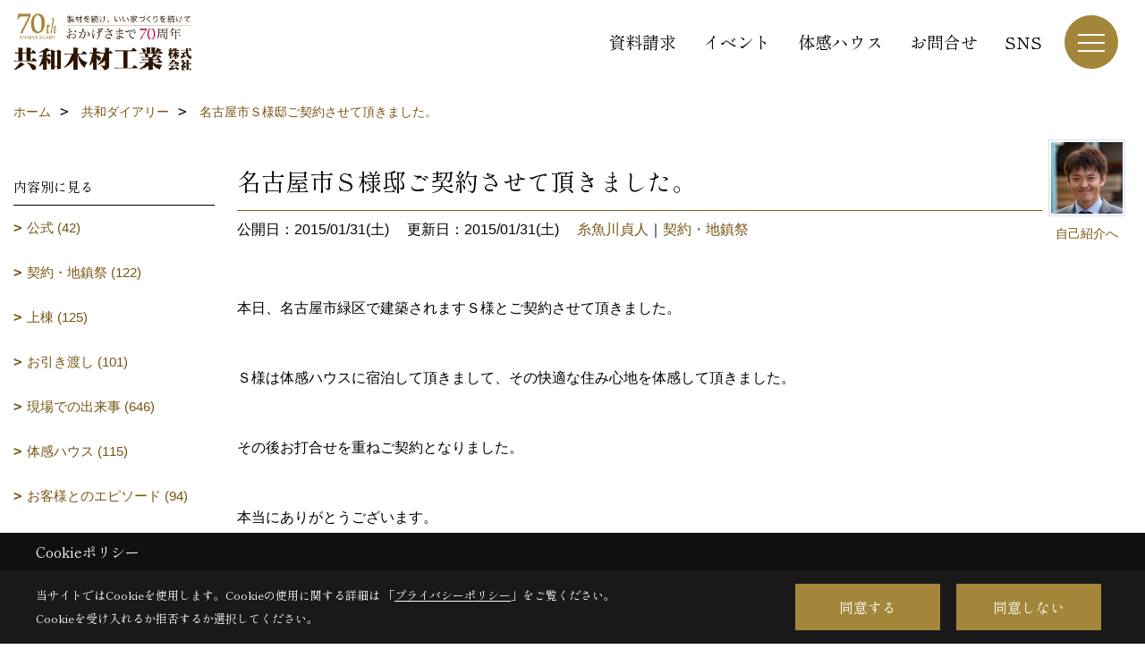

--- FILE ---
content_type: text/html; charset=UTF-8
request_url: https://www.kyowawood.co.jp/co_diary/calender/201501.html
body_size: 14209
content:
<!DOCTYPE html>
<html lang="ja">
<head prefix="og: http://ogp.me/ns# fb: http://ogp.me/ns/fb# article: http://ogp.me/ns/article#">
<script>if(self != top){window['ga-disable-G-4XR2ZS91SW'] = true;top.location=self.location;}</script>


<script>(function(w,d,s,l,i){w[l]=w[l]||[];w[l].push({'gtm.start':
new Date().getTime(),event:'gtm.js'});var f=d.getElementsByTagName(s)[0],
j=d.createElement(s),dl=l!='dataLayer'?'&l='+l:'';j.async=true;j.src=
'https://www.googletagmanager.com/gtm.js?id='+i+dl;f.parentNode.insertBefore(j,f);
})(window,document,'script','dataLayer','GTM-KK92MS3');</script>

<meta http-equiv="Content-Type" content="text/html; charset=utf-8">
<base href="https://www.kyowawood.co.jp/">
<title>ブログ 共和木材工業 名古屋・岐阜 注文住宅 工務店</title>

<meta name="viewport" content="width=device-width,initial-scale=1">
<meta http-equiv="X-UA-Compatible" content="IE=edge">
<meta http-equiv="Expires" content="14400">
<meta name="format-detection" content="telephone=no">
<meta name="keywords" content="ブログ,注文住宅,名古屋,中津川,岐阜,愛知,全館空調,無垢材,工務店,共和木材工業">
<meta name="description" content="ブログ 愛知県名古屋市近郊、岐阜県中津川市近郊を中心に広範囲で注文住宅を建てる共和木材工業。自社製材で高品質の木材を適正価格でご提供。全館空調で快適な木の住まいを得意としています。">

<meta name="SKYPE_TOOLBAR" content="SKYPE_TOOLBAR_PARSER_COMPATIBLE">
<meta name="apple-mobile-web-app-title" content="共和木材工業株式会社">
<meta property="og:type" content="article" />
<meta property="og:url" content="https://www.kyowawood.co.jp/co_diary/calender/201501.html" />
<meta property="og:title" content="ブログ 共和木材工業 名古屋・岐阜 注文住宅 工務店" />
<meta property="og:description" content="ブログ 愛知県名古屋市近郊、岐阜県中津川市近郊を中心に広範囲で注文住宅を建てる共和木材工業。自社製材で高品質の木材を適正価格でご提供。全館空調で快適な木の住まいを得意としています。" />
<meta property="og:image" content="https://www.kyowawood.co.jp/assets/img/amp-default.png" />
<meta property="og:site_name" content="無垢材で全館空調の高性能注文住宅 共和木材工業公式HP 名古屋・岐阜 工務店" />
<meta property="og:locale" content="ja_JP" />
<meta name="twitter:card" content="summary" />



<meta name="robots" content="noindex,nofollow">



<link rel="stylesheet" href="css/base.css?v=202601181349">
<link rel="stylesheet" href="assets/templates/css/site_design.css?v=202601181349">

<link rel="stylesheet" href="assets/css/swiper.min.css">
<link rel="stylesheet" href="css/as_co.css?202601181349">

<link rel="preconnect" href="https://fonts.googleapis.com">
<link rel="preconnect" href="https://fonts.gstatic.com" crossorigin>
<link href="https://fonts.googleapis.com/css2?family=Shippori+Mincho&family=Shippori+Mincho&display=swap" rel="stylesheet">

<link rel="icon" href="https://www.kyowawood.co.jp/favicon.ico">
<link rel="apple-touch-icon" href="https://www.kyowawood.co.jp/assets/img/apple-touch-icon.png">

<script src="assets/js/jquery-2.2.4.min.js"></script>
<script defer>document.addEventListener('DOMContentLoaded', function(){const imagesDom = document.querySelectorAll('.rte_area img, .lazy img');imagesDom.forEach(img => {const width = img.getAttribute('width');const height = img.getAttribute('height');if (width && height) {img.style.aspectRatio = `${width} / ${height}`;}img.dataset.layzr = img.src;img.src = 'assets/img/blank.gif';});
});</script>


<script type="application/ld+json">{"@context": "http://schema.org","@type": "Organization","name": "共和木材工業株式会社","url": "https://www.kyowawood.co.jp/","logo": "https://www.kyowawood.co.jp/./assets/article_image_save/CbA20241223125920.png","image": "","address": {"@type": "PostalAddress","postalCode": "509-9232","addressCountry": "JP","addressRegion": "岐阜県","addressLocality": "中津川市","streetAddress": "坂下872‐1"}}</script><script type="application/ld+json">{"@context": "http://schema.org","@type": "Article","headline": "ブログ 共和木材工業 名古屋・岐阜 注文住宅 工務店","url": "https://www.kyowawood.co.jp/co_diary/calender/201501.html","description": "ブログ 愛知県名古屋市近郊、岐阜県中津川市近郊を中心に広範囲で注文住宅を建てる共和木材工業。自社製材で高品質の木材を適正価格でご提供。全館空調で快適な木の住まいを得意としています。","datePublished": "","dateModified": "","author": {"@type": "Organization","name": "共和木材工業株式会社"}}</script>
</head>

<body id="page57" class="normal">
<noscript><iframe src="https://www.googletagmanager.com/ns.html?id=GTM-KK92MS3" height="0" width="0" style="display:none;visibility:hidden"></iframe></noscript>
<a id="top" name="top"></a>

<header id="mainHeader" class="wbg">
<section id="header">

<a href="https://www.kyowawood.co.jp/" id="logo"><img src="./assets/article_image_save/CbA20241223125920.png" alt="共和木材工業株式会社" width="400" height="128"></a>
<div id="headBtns">
<ul class="flx">
<li class="btn01"><a class="wf1" href="siryo/index.html" id="header_menu01">資料請求</a></li>
<li class="btn02"><a class="wf1" href="co_event.html" id="header_menu02">イベント</a></li>
<li class="btn03"><a class="wf1" href="co_navi/ncN20140825112542-189.html" id="header_menu03">体感ハウス</a></li>
<li class="btn04"><a class="wf1" href="toiawase/index.html" id="header_menu04">お問合せ</a></li>
<li class="btn05"><a class="wf1" href="https://www.kyowawood.co.jp/co_event/d18bf20d49d20e5884bfaaba08255ac3.html" id="header_menu04">SNS</a></li>
</ul>
</div>
<div id="spbtn" class="spbtn bg"><div class="menu-button"><span class="tbn wbg"></span><span class="mbn wbg"></span><span class="bbn wbg"></span></div></div>
</section>

<nav id="navi">
<div class="inner">
<div class="navi">
<div id="gn1"><div class="bbc smn wf1">家を見る</div><ul><li><a class="bc wf1" id="menuフォトギャラリー" href="co_photo.html">・フォトギャラリー</a></li><li><a class="bc wf1" id="menuただいま建築中" href="co_seko_voice.html">・ただいま建築中</a></li><li><a class="bc wf1" id="menu建築事例集" href="co_kanko_voice.html">・建築事例集</a></li><li><a class="bc wf1" id="menuお住まい訪問記" href="co_visit.html">・お住まい訪問記</a></li><li><a class="bc wf1" id="menu家づくり体験記" href="co_navi/29d06fd7644f57dd05be0b9a-285.html">・家づくり体験記</a></li><li><a class="bc wf1" id="menuONLINE動画見学" href="https://www.kyowawood.co.jp/co_event/da79fefc0926c4a9a814482ad45706af.html" target="_blank">・ONLINE動画見学</a></li></ul></div><div id="gn2"><div class="bbc smn wf1">「共和の家」</div><ul><li><a class="bc wf1" id="menu製材所がある工務店" href="co_navi/UQZ20140825112427-183.html">・製材所がある工務店</a></li><li><a class="bc wf1" id="menu真冬の寒さに負けない！家がほしい" href="co_navi/jDT20140825112440-184.html">・真冬の寒さに負けない！家がほしい</a></li><li><a class="bc wf1" id="menu性能と技術に誇り" href="co_navi/lsP20140825112454-185.html">・性能と技術に誇り</a></li><li><a class="bc wf1" id="menuゆっくりつくりましょう" href="co_navi/OxE20140825112512-186.html">・ゆっくりつくりましょう</a></li><li><a class="bc wf1" id="menu現場打ち合わせとコーディネート" href="co_navi/PAg20140825112523-187.html">・現場打ち合わせとコーディネート</a></li><li><a class="bc wf1" id="menuエアコン一台で全室快適！温度差がないストレスフリーな家!" href="co_navi/jDT20140825112440-278.html">・エアコン一台で全室快適！温度差がないストレスフリーな家!</a></li></ul></div><div id="gn3"><div class="bbc smn wf1">注文住宅</div><ul><li><a class="bc wf1" id="menu共和の家" href="co_navi/uPa20140825112618-200.html">・共和の家</a></li><li><a class="bc wf1" id="menu家づくりの流れ" href="co_navi/RaV20140825112644-202.html">・家づくりの流れ</a></li><li><a class="bc wf1" id="menuゼロエネルギー住宅ZEH(ゼッチ)" href="co_navi/HNH20160711153325-264.html">・ゼロエネルギー住宅ZEH(ゼッチ)</a></li></ul></div><div id="gn4"><div class="bbc smn wf1">リフォーム</div><ul><li><a class="bc wf1" id="menu共和木材のリフォーム" href="co_navi/qSq20140825112702-204.html">・共和木材のリフォーム</a></li><li><a class="bc wf1" id="menu全館空調システムのリフォーム" href="co_navi/59d376e758826f33df7e27c8-287.html">・全館空調システムのリフォーム</a></li></ul></div><div id="gn5"><div class="bbc smn wf1">私たちのこと</div><ul><li><a class="bc wf1" id="menu社長の思い" href="co_navi/hAY20151120093358-241.html">・社長の思い</a></li><li><a class="bc wf1" id="menu共和木材の歩み" href="co_navi/lTk20140825112723-206.html">・共和木材の歩み</a></li><li><a class="bc wf1" id="menu会社概要" href="co_navi/Xmg20140825112921-207.html">・会社概要</a></li><li><a class="bc wf1" id="menuアクセス" href="co_navi/jyr20140825112904-208.html">・アクセス</a></li><li><a class="bc wf1" id="menuスタッフ紹介" href="co_staff.html">・スタッフ紹介</a></li><li><a class="bc wf1" id="menu共和ダイアリー" href="co_diary.html">・共和ダイアリー</a></li><li><a class="bc wf1" id="menu岐阜本社のご紹介" href="co_navi/Awz20140825112806-210.html">・岐阜本社のご紹介</a></li><li><a class="bc wf1" id="menu名古屋営業所のご紹介" href="co_navi/WjN20140825112833-211.html">・名古屋営業所のご紹介</a></li><li><a class="bc wf1" id="menu製材部のご紹介" href="co_navi/OUQ20140825112935-212.html">・製材部のご紹介</a></li><li><a class="bc wf1" id="menu製材部の取扱商品" href="co_navi/c/205/213/">・製材部の取扱商品</a></li><li><a class="bc wf1" id="menu働きやすい職場環境を目指します" href="co_navi/jIT20161028173104-265.html">・働きやすい職場環境を目指します</a></li><li><a class="bc wf1" id="menu70周年を迎えました" href="co_navi/3597162d70085242b2ed554d-276.html">・70周年を迎えました</a></li><li><a class="bc wf1" id="menuプライバシーポリシー" href="co_navi/2efad462734eac9394628a18154ca49e-309.html">・プライバシーポリシー</a></li></ul></div><div id="gn6"><div class="bbc smn wf1">宿泊体感ハウス</div><ul><li><a class="bc wf1" id="menu宿泊体感ハウス" href="co_navi/ncN20140825112542-189.html">・宿泊体感ハウス</a></li><li><a class="bc wf1" id="menu宿泊体験者の声" href="co_visit2.html">・宿泊体験者の声</a></li><li><a class="bc wf1" id="menu体感ハウスに行こう！" href="co_navi/c/188/275/">・体感ハウスに行こう！</a></li><li><a class="bc wf1" id="menu体感ハウス Q&A" href="co_navi/69aae959d0a9977a1f61034a-271.html">・体感ハウス Q&A</a></li></ul></div><div id="gn7"><div class="bbc smn wf1">家づくり入門</div><ul><li><a class="bc wf1" id="menu完成見学会・構造見学会" href="co_navi/xQX20140825112600-244.html">・完成見学会・構造見学会</a></li><li><a class="bc wf1" id="menu住まいづくりの資金計画" href="co_navi/Yzv20151120133657-246.html">・住まいづくりの資金計画</a></li><li><a class="bc wf1" id="menu土地の話" href="co_navi/fKU20151120133814-247.html">・土地の話</a></li><li><a class="bc wf1" id="menu良い工務店の見つけ方" href="co_navi/8d216a7c32124a9e5b168ddf-268.html">・良い工務店の見つけ方</a></li><li><a class="bc wf1" id="menu住まいに求める大切なものは?" href="co_navi/633123e181310bfa2b42e913-277.html">・住まいに求める大切なものは?</a></li><li><a class="bc wf1" id="menuQ＆A" href="co_navi/4410bf0f6e9b0b03a5c65edb-269.html">・Q＆A</a></li></ul></div>
</div>

<div class="infoBox">
<div class="btn">
<ul>
<li class="btn01"><a class="wf1 wbc bg"  href="toiawase/index.html" id="btn_menu01">お問合せ</a></li>
<li class="btn02"><a class="wf1 wbc sbg" href="siryo/index.html" id="btn_menu02">資料請求</a></li>
<li class="btn03"><a class="wf1 wbc bg" href="co_event/c7656b9d110e3931758f7265bb6ded8b.html" id="btn_menu03">お住まい見学会</a></li>
</ul>
</div>
<div class="tel wf1 fwb">tel.<a href="tel:0573-75-2071" id="menu_tel">0573-75-2071</a></div>
<div class="info">[営業時間]　8:00～17:00<br>[定休日]　第2・第4土、日祝日、その他会社規定による</div>
<aside class="snsBox">
<ul class="flx">
<li><a href="https://www.facebook.com/kyowawood/" target="_blank"><img src="./assets/article_image_save/KDT20241223153426r.png" alt="facebook" width="30" height="30"></a></li><li><a href="https://lin.ee/oG7GMpy" target="_blank"><img src="./assets/article_image_save/CQq20241223153447r.png" alt="LINE" width="30" height="30"></a></li><li><a href="https://www.pinterest.jp/nagoya0643/" target="_blank"><img src="./assets/article_image_save/zSu20241223153457r.png" alt="Pinterest" width="30" height="30"></a></li><li><a href="https://www.instagram.com/kyowawood/" target="_blank"><img src="./assets/article_image_save/ito20241223153505r.png" alt="Instagram" width="30" height="30"></a></li><li><a href="https://www.youtube.com/channel/UC6oqNTC60OS19PRxuDJ4lTg" target="_blank"><img src="./assets/article_image_save/qRL20241223153516r.png" alt="YouTube" width="30" height="30"></a></li><li><a href="https://www.tiktok.com/@kyowawood" target="_blank"><img src="./assets/article_image_save/ggm20241223153524r.png" alt="TikTok" width="30" height="30"></a></li></ul>
</aside>

</div>
</div>
</nav>

</header>


<main id="wrapper">
<article>


<section id="contents" class="clf">


<div id="breadCrumbs" class="clearfix">
<ul itemscope itemtype="http://schema.org/BreadcrumbList">
<li itemprop="itemListElement" itemscope itemtype="http://schema.org/ListItem"><a href="https://www.kyowawood.co.jp/" itemprop="item"><span itemprop="name">ホーム</span></a><meta itemprop="position" content="1" /></li>
<li itemprop="itemListElement" itemscope itemtype="http://schema.org/ListItem"><a href="https://www.kyowawood.co.jp/co_diary.html" itemprop="item"><span itemprop="name">共和ダイアリー</span></a><meta itemprop="position" content="2" /></li>
<li itemprop="itemListElement" itemscope itemtype="http://schema.org/ListItem"><a href="/co_diary/calender/201501.html" itemprop="item">
<span itemprop="name">名古屋市Ｓ様邸ご契約させて頂きました。</span></a><meta itemprop="position" content="4" /></li>
</ul>
</div>


<div id="mainCont">

<div class="articlePager sp">
<ul>
<li class="prev"><a href="co_diary/xeT20150203162306-d201502.html">前の記事</a></li>
<li class="list"><a href="co_diary">一覧</a></li>
<li class="next"><a href="co_diary/kaQ20150204152637-d201501.html">次の記事</a></li>
</ul>
</div>


<div id="articleTitle" class="diary">
<a class="thumb" href="co_staff/c/217/222/"><img src="./assets/article_image_save/thumb_nvy20151127161245a.jpg" width="80" height="80" alt="糸魚川貞人">
<span>自己紹介へ</span>
</a>
<h1 class="wf1 tbc bdb solid lbl">名古屋市Ｓ様邸ご契約させて頂きました。</h1>
<div class="info">
<span>公開日：2015/01/31(土)</span>
<span>更新日：2015/01/31(土)</span>
<a href="co_diary/c/90/126/">糸魚川貞人</a>｜<a href="co_diary/c/92/94/">契約・地鎮祭</a></div>
</div>


<div class="rte_area">
<p>本日、名古屋市緑区で建築されますＳ様とご契約させて頂きました。</p>
<p>&nbsp;</p>
<p>Ｓ様は体感ハウスに宿泊して頂きまして、その快適な住み心地を体感して頂きました。</p>
<p>&nbsp;</p>
<p>その後お打合せを重ねご契約となりました。</p>
<p>&nbsp;</p>
<p>本当にありがとうございます。</p>
<p>&nbsp;</p>
<p>&nbsp;</p>
<p>ご期待に沿えるようしっかりと管理をし、全力で素晴らしいお住まいをお造り致します。</p>
<p>&nbsp;</p>
<p>&nbsp;</p>
<p>契約を終えて名古屋を後にして中津川に戻ると雪が舞っていました。</p>
<p>&nbsp;</p>
<p>今晩も冷えるかな～。</p>
<p>&nbsp;</p>
<p>&nbsp;</p>
<p>&nbsp;</p>
<p align="left">愛知県、岐阜県、長野県、三重県で</p>
<p align="left">工務店が造る外断熱ＳＡ－ＳＨＥの家</p>
<p align="left">本社（営業・現場）糸魚川貞人</p>
<p align="left">&nbsp;</p>
<p>&nbsp;</p>

</div>

<div class="articlePager">
<ul>
<li class="prev"><a href="co_diary/xeT20150203162306-d201502.html">前の記事</a></li>
<li class="list"><a href="co_diary">一覧</a></li>
<li class="next"><a href="co_diary/kaQ20150204152637-d201501.html">次の記事</a></li>
</ul>
</div>


<aside id="article_list" class="bg4">
<h2 class="wf1 tbc">記事一覧｜2015年1月</h2>
<ul>
<li class="wbg"><a href="co_diary/Arr20150131172516-d20151.html"><span class="date bc2">15/01/31</span><span class="pt">名古屋市Ｓ様邸ご契約させて頂きました。</span></a></li>
<li class="wbg"><a href="co_diary/kaQ20150204152637-d20151.html"><span class="date bc2">15/01/30</span><span class="pt">人生初のインフルエンザ！</span></a></li>
<li class="wbg"><a href="co_diary/ReX20150129172541-d20151.html"><span class="date bc2">15/01/29</span><span class="pt">雑学 Ⅰ</span></a></li>
<li class="wbg"><a href="co_diary/ACS20150128185635-d20151.html"><span class="date bc2">15/01/28</span><span class="pt">進捗１４</span></a></li>
<li class="wbg"><a href="co_diary/LNb20150127155542-d20151.html"><span class="date bc2">15/01/27</span><span class="pt">守山区A様13年点検実施</span></a></li>
<li class="wbg"><a href="co_diary/Kkg20150126163227-d20151.html"><span class="date bc2">15/01/26</span><span class="pt">ご参加ありがとうございました。</span></a></li>
<li class="wbg"><a href="co_diary/rpz20150126180222-d20151.html"><span class="date bc2">15/01/24</span><span class="pt">見学会１日目</span></a></li>
<li class="wbg"><a href="co_diary/guR20150122195907-d20151.html"><span class="date bc2">15/01/22</span><span class="pt">情けない話</span></a></li>
<li class="wbg"><a href="co_diary/NGK20150121193334-d20151.html"><span class="date bc2">15/01/21</span><span class="pt">進捗１３</span></a></li>
<li class="wbg"><a href="co_diary/dpt20150120171107-d20151.html"><span class="date bc2">15/01/20</span><span class="pt">Ｎ様邸社内清掃実施</span></a></li>
</ul>
</aside>

<form name="pager_form" method="GET" action=""><input type="hidden" name="current" value="1"/></form>
<div class="pager">
<p class="currentPage tac bc2">1ページ&nbsp;（全2ページ中）</p>
<ul>
<li class="first"><a ></a></li>
<li class="prev"><a ></a></li>
<li class="page"><a class="current wbc bg">1</a></li>
<li class="page"><a href="javascript:fnPagerMove('2')">2</a></li>
<li class="next"><a href="javascript:fnPagerMove('2');"></a></li>
<li class="last"><a href="javascript:fnPagerMove('2')"></a></li>
</ul>
</div>


</div>


<aside id="side_menu_diary">

<div id="dCatList">
<h2 class="wf1 tbc bdb solid bbl">内容別に見る</h2>
<ul class="cate_sub">
<li><a href="co_diary/c/92/314/">公式 (42)</a></li><li><a href="co_diary/c/92/94/">契約・地鎮祭 (122)</a></li><li><a href="co_diary/c/92/135/">上棟 (125)</a></li><li><a href="co_diary/c/92/136/">お引き渡し (101)</a></li><li><a href="co_diary/c/92/95/">現場での出来事 (646)</a></li><li><a href="co_diary/c/92/138/">体感ハウス (115)</a></li><li><a href="co_diary/c/92/96/">お客様とのエピソード (94)</a></li><li><a href="co_diary/c/92/93/">イベント (235)</a></li><li><a href="co_diary/c/92/122/">リフォーム工事 (70)</a></li><li><a href="co_diary/c/92/97/">日々の事 (1374)</a></li><li><a href="co_diary/c/92/137/">点検・清掃 (107)</a></li><li><a href="co_diary/c/92/120/">お役立ち情報 (111)</a></li><li><a href="co_diary/c/92/289/">製材 (23)</a></li><li><a href="co_diary/c/92/121/">その他 (298)</a></li></ul>
<h2 class="wf1 tbc bdb solid bbl">スタッフ別に見る</h2>
<ul class="cate_sub">
<li><a href="co_diary/c/90/315/">共和木材工業 (43)</a></li><li><a href="co_diary/c/90/124/">大河内建詞 (502)</a></li><li><a href="co_diary/c/90/125/">坂井田環作 (207)</a></li><li><a href="co_diary/c/90/126/">糸魚川貞人 (509)</a></li><li><a href="co_diary/c/90/156/">井戸久義 (328)</a></li><li><a href="co_diary/c/90/129/">小木曽一仁 (202)</a></li><li><a href="co_diary/c/90/216/">井戸雅一 (125)</a></li><li><a href="co_diary/c/90/127/">河合法 (149)</a></li><li><a href="co_diary/c/90/132/">大河内泰代 (179)</a></li><li><a href="co_diary/c/90/133/">小幡佳代 (164)</a></li><li><a href="co_diary/c/90/134/">平野尚子 (197)</a></li></ul>
</div>


<div id="calendar" class="bg2">
<h2 class="wf1 bc2 tac bdb solid bbl">2015年1月</h2>
<table class="bc2">
<thead><tr><th>日</th><th>月</th><th>火</th><th>水</th><th>木</th><th>金</th><th>土</th></tr></thead>
<tbody>
<tr>
<td>&nbsp;</td>
<td>&nbsp;</td>
<td>&nbsp;</td>
<td>&nbsp;</td>
<td>1</td>
<td>2</td>
<td>3</td>
</tr>
<tr>
<td>4</td>
<td><a href="co_diary/calender/20150105.html">5</a></td>
<td><a href="co_diary/calender/20150106.html">6</a></td>
<td><a href="co_diary/calender/20150107.html">7</a></td>
<td><a href="co_diary/calender/20150108.html">8</a></td>
<td><a href="co_diary/calender/20150109.html">9</a></td>
<td><a href="co_diary/calender/20150110.html">10</a></td>
</tr>
<tr>
<td>11</td>
<td>12</td>
<td>13</td>
<td>14</td>
<td><a href="co_diary/calender/20150115.html">15</a></td>
<td><a href="co_diary/calender/20150116.html">16</a></td>
<td><a href="co_diary/calender/20150117.html">17</a></td>
</tr>
<tr>
<td>18</td>
<td><a href="co_diary/calender/20150119.html">19</a></td>
<td><a href="co_diary/calender/20150120.html">20</a></td>
<td><a href="co_diary/calender/20150121.html">21</a></td>
<td><a href="co_diary/calender/20150122.html">22</a></td>
<td>23</td>
<td><a href="co_diary/calender/20150124.html">24</a></td>
</tr>
<tr>
<td>25</td>
<td><a href="co_diary/calender/20150126.html">26</a></td>
<td><a href="co_diary/calender/20150127.html">27</a></td>
<td><a href="co_diary/calender/20150128.html">28</a></td>
<td><a href="co_diary/calender/20150129.html">29</a></td>
<td><a href="co_diary/calender/20150130.html">30</a></td>
<td><a href="co_diary/calender/20150131.html">31</a></td>
</tr>
</tbody>
</table>
<div class="clearfix np bdt solid bbl"><a class="prev" href="co_diary/calender/201412.html">前月</a><a class="next" href="co_diary/calender/201502.html">翌月</a></div>
</div>



<div id="archiveBox">
<h2 class="wf1 tbc bdb solid bbl">アーカイブ</h2>
<form name="archive" method="POST" action="">
<select name="number" id="number_select" onchange="document.location=form.number.options[form.number.selectedIndex].value;">
<option selected="selected">月別で見る</option>
<option value="co_diary/calender/202601.html"><a href="co_diary/calender/202601.html">2026年01月(2 件)</a></option>
<option value="co_diary/calender/202512.html"><a href="co_diary/calender/202512.html">2025年12月(4 件)</a></option>
<option value="co_diary/calender/202511.html"><a href="co_diary/calender/202511.html">2025年11月(4 件)</a></option>
<option value="co_diary/calender/202510.html"><a href="co_diary/calender/202510.html">2025年10月(4 件)</a></option>
<option value="co_diary/calender/202509.html"><a href="co_diary/calender/202509.html">2025年09月(4 件)</a></option>
<option value="co_diary/calender/202508.html"><a href="co_diary/calender/202508.html">2025年08月(4 件)</a></option>
<option value="co_diary/calender/202507.html"><a href="co_diary/calender/202507.html">2025年07月(2 件)</a></option>
<option value="co_diary/calender/202506.html"><a href="co_diary/calender/202506.html">2025年06月(5 件)</a></option>
<option value="co_diary/calender/202505.html"><a href="co_diary/calender/202505.html">2025年05月(4 件)</a></option>
<option value="co_diary/calender/202504.html"><a href="co_diary/calender/202504.html">2025年04月(5 件)</a></option>
<option value="co_diary/calender/202503.html"><a href="co_diary/calender/202503.html">2025年03月(10 件)</a></option>
<option value="co_diary/calender/202502.html"><a href="co_diary/calender/202502.html">2025年02月(11 件)</a></option>
<option value="co_diary/calender/202501.html"><a href="co_diary/calender/202501.html">2025年01月(5 件)</a></option>
<option value="co_diary/calender/202412.html"><a href="co_diary/calender/202412.html">2024年12月(2 件)</a></option>
<option value="co_diary/calender/202411.html"><a href="co_diary/calender/202411.html">2024年11月(3 件)</a></option>
<option value="co_diary/calender/202410.html"><a href="co_diary/calender/202410.html">2024年10月(1 件)</a></option>
<option value="co_diary/calender/202409.html"><a href="co_diary/calender/202409.html">2024年09月(1 件)</a></option>
<option value="co_diary/calender/202408.html"><a href="co_diary/calender/202408.html">2024年08月(2 件)</a></option>
<option value="co_diary/calender/202407.html"><a href="co_diary/calender/202407.html">2024年07月(1 件)</a></option>
<option value="co_diary/calender/202406.html"><a href="co_diary/calender/202406.html">2024年06月(3 件)</a></option>
<option value="co_diary/calender/202405.html"><a href="co_diary/calender/202405.html">2024年05月(5 件)</a></option>
<option value="co_diary/calender/202404.html"><a href="co_diary/calender/202404.html">2024年04月(4 件)</a></option>
<option value="co_diary/calender/202403.html"><a href="co_diary/calender/202403.html">2024年03月(6 件)</a></option>
<option value="co_diary/calender/202402.html"><a href="co_diary/calender/202402.html">2024年02月(4 件)</a></option>
<option value="co_diary/calender/202401.html"><a href="co_diary/calender/202401.html">2024年01月(7 件)</a></option>
<option value="co_diary/calender/202312.html"><a href="co_diary/calender/202312.html">2023年12月(3 件)</a></option>
<option value="co_diary/calender/202311.html"><a href="co_diary/calender/202311.html">2023年11月(2 件)</a></option>
<option value="co_diary/calender/202310.html"><a href="co_diary/calender/202310.html">2023年10月(3 件)</a></option>
<option value="co_diary/calender/202309.html"><a href="co_diary/calender/202309.html">2023年09月(3 件)</a></option>
<option value="co_diary/calender/202308.html"><a href="co_diary/calender/202308.html">2023年08月(5 件)</a></option>
<option value="co_diary/calender/202307.html"><a href="co_diary/calender/202307.html">2023年07月(2 件)</a></option>
<option value="co_diary/calender/202306.html"><a href="co_diary/calender/202306.html">2023年06月(2 件)</a></option>
<option value="co_diary/calender/202305.html"><a href="co_diary/calender/202305.html">2023年05月(1 件)</a></option>
<option value="co_diary/calender/202304.html"><a href="co_diary/calender/202304.html">2023年04月(2 件)</a></option>
<option value="co_diary/calender/202303.html"><a href="co_diary/calender/202303.html">2023年03月(4 件)</a></option>
<option value="co_diary/calender/202302.html"><a href="co_diary/calender/202302.html">2023年02月(3 件)</a></option>
<option value="co_diary/calender/202301.html"><a href="co_diary/calender/202301.html">2023年01月(5 件)</a></option>
<option value="co_diary/calender/202212.html"><a href="co_diary/calender/202212.html">2022年12月(3 件)</a></option>
<option value="co_diary/calender/202211.html"><a href="co_diary/calender/202211.html">2022年11月(4 件)</a></option>
<option value="co_diary/calender/202210.html"><a href="co_diary/calender/202210.html">2022年10月(2 件)</a></option>
<option value="co_diary/calender/202209.html"><a href="co_diary/calender/202209.html">2022年09月(1 件)</a></option>
<option value="co_diary/calender/202208.html"><a href="co_diary/calender/202208.html">2022年08月(2 件)</a></option>
<option value="co_diary/calender/202207.html"><a href="co_diary/calender/202207.html">2022年07月(4 件)</a></option>
<option value="co_diary/calender/202206.html"><a href="co_diary/calender/202206.html">2022年06月(6 件)</a></option>
<option value="co_diary/calender/202205.html"><a href="co_diary/calender/202205.html">2022年05月(7 件)</a></option>
<option value="co_diary/calender/202204.html"><a href="co_diary/calender/202204.html">2022年04月(14 件)</a></option>
<option value="co_diary/calender/202203.html"><a href="co_diary/calender/202203.html">2022年03月(13 件)</a></option>
<option value="co_diary/calender/202202.html"><a href="co_diary/calender/202202.html">2022年02月(4 件)</a></option>
<option value="co_diary/calender/202201.html"><a href="co_diary/calender/202201.html">2022年01月(5 件)</a></option>
<option value="co_diary/calender/202112.html"><a href="co_diary/calender/202112.html">2021年12月(3 件)</a></option>
<option value="co_diary/calender/202111.html"><a href="co_diary/calender/202111.html">2021年11月(6 件)</a></option>
<option value="co_diary/calender/202110.html"><a href="co_diary/calender/202110.html">2021年10月(6 件)</a></option>
<option value="co_diary/calender/202109.html"><a href="co_diary/calender/202109.html">2021年09月(3 件)</a></option>
<option value="co_diary/calender/202108.html"><a href="co_diary/calender/202108.html">2021年08月(2 件)</a></option>
<option value="co_diary/calender/202107.html"><a href="co_diary/calender/202107.html">2021年07月(5 件)</a></option>
<option value="co_diary/calender/202106.html"><a href="co_diary/calender/202106.html">2021年06月(3 件)</a></option>
<option value="co_diary/calender/202105.html"><a href="co_diary/calender/202105.html">2021年05月(6 件)</a></option>
<option value="co_diary/calender/202104.html"><a href="co_diary/calender/202104.html">2021年04月(5 件)</a></option>
<option value="co_diary/calender/202103.html"><a href="co_diary/calender/202103.html">2021年03月(8 件)</a></option>
<option value="co_diary/calender/202102.html"><a href="co_diary/calender/202102.html">2021年02月(6 件)</a></option>
<option value="co_diary/calender/202101.html"><a href="co_diary/calender/202101.html">2021年01月(9 件)</a></option>
<option value="co_diary/calender/202012.html"><a href="co_diary/calender/202012.html">2020年12月(3 件)</a></option>
<option value="co_diary/calender/202011.html"><a href="co_diary/calender/202011.html">2020年11月(3 件)</a></option>
<option value="co_diary/calender/202010.html"><a href="co_diary/calender/202010.html">2020年10月(8 件)</a></option>
<option value="co_diary/calender/202009.html"><a href="co_diary/calender/202009.html">2020年09月(3 件)</a></option>
<option value="co_diary/calender/202008.html"><a href="co_diary/calender/202008.html">2020年08月(1 件)</a></option>
<option value="co_diary/calender/202007.html"><a href="co_diary/calender/202007.html">2020年07月(8 件)</a></option>
<option value="co_diary/calender/202006.html"><a href="co_diary/calender/202006.html">2020年06月(6 件)</a></option>
<option value="co_diary/calender/202005.html"><a href="co_diary/calender/202005.html">2020年05月(10 件)</a></option>
<option value="co_diary/calender/202004.html"><a href="co_diary/calender/202004.html">2020年04月(7 件)</a></option>
<option value="co_diary/calender/202003.html"><a href="co_diary/calender/202003.html">2020年03月(7 件)</a></option>
<option value="co_diary/calender/202002.html"><a href="co_diary/calender/202002.html">2020年02月(7 件)</a></option>
<option value="co_diary/calender/202001.html"><a href="co_diary/calender/202001.html">2020年01月(11 件)</a></option>
<option value="co_diary/calender/201912.html"><a href="co_diary/calender/201912.html">2019年12月(7 件)</a></option>
<option value="co_diary/calender/201911.html"><a href="co_diary/calender/201911.html">2019年11月(12 件)</a></option>
<option value="co_diary/calender/201910.html"><a href="co_diary/calender/201910.html">2019年10月(11 件)</a></option>
<option value="co_diary/calender/201909.html"><a href="co_diary/calender/201909.html">2019年09月(11 件)</a></option>
<option value="co_diary/calender/201908.html"><a href="co_diary/calender/201908.html">2019年08月(8 件)</a></option>
<option value="co_diary/calender/201907.html"><a href="co_diary/calender/201907.html">2019年07月(14 件)</a></option>
<option value="co_diary/calender/201906.html"><a href="co_diary/calender/201906.html">2019年06月(8 件)</a></option>
<option value="co_diary/calender/201905.html"><a href="co_diary/calender/201905.html">2019年05月(10 件)</a></option>
<option value="co_diary/calender/201904.html"><a href="co_diary/calender/201904.html">2019年04月(13 件)</a></option>
<option value="co_diary/calender/201903.html"><a href="co_diary/calender/201903.html">2019年03月(5 件)</a></option>
<option value="co_diary/calender/201902.html"><a href="co_diary/calender/201902.html">2019年02月(9 件)</a></option>
<option value="co_diary/calender/201901.html"><a href="co_diary/calender/201901.html">2019年01月(10 件)</a></option>
<option value="co_diary/calender/201812.html"><a href="co_diary/calender/201812.html">2018年12月(8 件)</a></option>
<option value="co_diary/calender/201811.html"><a href="co_diary/calender/201811.html">2018年11月(14 件)</a></option>
<option value="co_diary/calender/201810.html"><a href="co_diary/calender/201810.html">2018年10月(11 件)</a></option>
<option value="co_diary/calender/201809.html"><a href="co_diary/calender/201809.html">2018年09月(16 件)</a></option>
<option value="co_diary/calender/201808.html"><a href="co_diary/calender/201808.html">2018年08月(15 件)</a></option>
<option value="co_diary/calender/201807.html"><a href="co_diary/calender/201807.html">2018年07月(20 件)</a></option>
<option value="co_diary/calender/201806.html"><a href="co_diary/calender/201806.html">2018年06月(23 件)</a></option>
<option value="co_diary/calender/201805.html"><a href="co_diary/calender/201805.html">2018年05月(17 件)</a></option>
<option value="co_diary/calender/201804.html"><a href="co_diary/calender/201804.html">2018年04月(18 件)</a></option>
<option value="co_diary/calender/201803.html"><a href="co_diary/calender/201803.html">2018年03月(18 件)</a></option>
<option value="co_diary/calender/201802.html"><a href="co_diary/calender/201802.html">2018年02月(19 件)</a></option>
<option value="co_diary/calender/201801.html"><a href="co_diary/calender/201801.html">2018年01月(19 件)</a></option>
<option value="co_diary/calender/201712.html"><a href="co_diary/calender/201712.html">2017年12月(15 件)</a></option>
<option value="co_diary/calender/201711.html"><a href="co_diary/calender/201711.html">2017年11月(13 件)</a></option>
<option value="co_diary/calender/201710.html"><a href="co_diary/calender/201710.html">2017年10月(14 件)</a></option>
<option value="co_diary/calender/201709.html"><a href="co_diary/calender/201709.html">2017年09月(13 件)</a></option>
<option value="co_diary/calender/201708.html"><a href="co_diary/calender/201708.html">2017年08月(13 件)</a></option>
<option value="co_diary/calender/201707.html"><a href="co_diary/calender/201707.html">2017年07月(19 件)</a></option>
<option value="co_diary/calender/201706.html"><a href="co_diary/calender/201706.html">2017年06月(18 件)</a></option>
<option value="co_diary/calender/201705.html"><a href="co_diary/calender/201705.html">2017年05月(18 件)</a></option>
<option value="co_diary/calender/201704.html"><a href="co_diary/calender/201704.html">2017年04月(17 件)</a></option>
<option value="co_diary/calender/201703.html"><a href="co_diary/calender/201703.html">2017年03月(22 件)</a></option>
<option value="co_diary/calender/201702.html"><a href="co_diary/calender/201702.html">2017年02月(19 件)</a></option>
<option value="co_diary/calender/201701.html"><a href="co_diary/calender/201701.html">2017年01月(22 件)</a></option>
<option value="co_diary/calender/201612.html"><a href="co_diary/calender/201612.html">2016年12月(17 件)</a></option>
<option value="co_diary/calender/201611.html"><a href="co_diary/calender/201611.html">2016年11月(20 件)</a></option>
<option value="co_diary/calender/201610.html"><a href="co_diary/calender/201610.html">2016年10月(15 件)</a></option>
<option value="co_diary/calender/201609.html"><a href="co_diary/calender/201609.html">2016年09月(14 件)</a></option>
<option value="co_diary/calender/201608.html"><a href="co_diary/calender/201608.html">2016年08月(14 件)</a></option>
<option value="co_diary/calender/201607.html"><a href="co_diary/calender/201607.html">2016年07月(16 件)</a></option>
<option value="co_diary/calender/201606.html"><a href="co_diary/calender/201606.html">2016年06月(17 件)</a></option>
<option value="co_diary/calender/201605.html"><a href="co_diary/calender/201605.html">2016年05月(19 件)</a></option>
<option value="co_diary/calender/201604.html"><a href="co_diary/calender/201604.html">2016年04月(22 件)</a></option>
<option value="co_diary/calender/201603.html"><a href="co_diary/calender/201603.html">2016年03月(15 件)</a></option>
<option value="co_diary/calender/201602.html"><a href="co_diary/calender/201602.html">2016年02月(15 件)</a></option>
<option value="co_diary/calender/201601.html"><a href="co_diary/calender/201601.html">2016年01月(18 件)</a></option>
<option value="co_diary/calender/201512.html"><a href="co_diary/calender/201512.html">2015年12月(16 件)</a></option>
<option value="co_diary/calender/201511.html"><a href="co_diary/calender/201511.html">2015年11月(16 件)</a></option>
<option value="co_diary/calender/201510.html"><a href="co_diary/calender/201510.html">2015年10月(21 件)</a></option>
<option value="co_diary/calender/201509.html"><a href="co_diary/calender/201509.html">2015年09月(18 件)</a></option>
<option value="co_diary/calender/201508.html"><a href="co_diary/calender/201508.html">2015年08月(18 件)</a></option>
<option value="co_diary/calender/201507.html"><a href="co_diary/calender/201507.html">2015年07月(24 件)</a></option>
<option value="co_diary/calender/201506.html"><a href="co_diary/calender/201506.html">2015年06月(25 件)</a></option>
<option value="co_diary/calender/201505.html"><a href="co_diary/calender/201505.html">2015年05月(21 件)</a></option>
<option value="co_diary/calender/201504.html"><a href="co_diary/calender/201504.html">2015年04月(23 件)</a></option>
<option value="co_diary/calender/201503.html"><a href="co_diary/calender/201503.html">2015年03月(25 件)</a></option>
<option value="co_diary/calender/201502.html"><a href="co_diary/calender/201502.html">2015年02月(21 件)</a></option>
<option value="co_diary/calender/201501.html"><a href="co_diary/calender/201501.html">2015年01月(20 件)</a></option>
<option value="co_diary/calender/201412.html"><a href="co_diary/calender/201412.html">2014年12月(23 件)</a></option>
<option value="co_diary/calender/201411.html"><a href="co_diary/calender/201411.html">2014年11月(25 件)</a></option>
<option value="co_diary/calender/201410.html"><a href="co_diary/calender/201410.html">2014年10月(26 件)</a></option>
<option value="co_diary/calender/201409.html"><a href="co_diary/calender/201409.html">2014年09月(20 件)</a></option>
<option value="co_diary/calender/201408.html"><a href="co_diary/calender/201408.html">2014年08月(12 件)</a></option>
<option value="co_diary/calender/201407.html"><a href="co_diary/calender/201407.html">2014年07月(16 件)</a></option>
<option value="co_diary/calender/201406.html"><a href="co_diary/calender/201406.html">2014年06月(12 件)</a></option>
<option value="co_diary/calender/201405.html"><a href="co_diary/calender/201405.html">2014年05月(15 件)</a></option>
<option value="co_diary/calender/201404.html"><a href="co_diary/calender/201404.html">2014年04月(15 件)</a></option>
<option value="co_diary/calender/201403.html"><a href="co_diary/calender/201403.html">2014年03月(17 件)</a></option>
<option value="co_diary/calender/201402.html"><a href="co_diary/calender/201402.html">2014年02月(14 件)</a></option>
<option value="co_diary/calender/201401.html"><a href="co_diary/calender/201401.html">2014年01月(16 件)</a></option>
<option value="co_diary/calender/201312.html"><a href="co_diary/calender/201312.html">2013年12月(21 件)</a></option>
<option value="co_diary/calender/201311.html"><a href="co_diary/calender/201311.html">2013年11月(20 件)</a></option>
<option value="co_diary/calender/201310.html"><a href="co_diary/calender/201310.html">2013年10月(22 件)</a></option>
<option value="co_diary/calender/201309.html"><a href="co_diary/calender/201309.html">2013年09月(23 件)</a></option>
<option value="co_diary/calender/201308.html"><a href="co_diary/calender/201308.html">2013年08月(18 件)</a></option>
<option value="co_diary/calender/201307.html"><a href="co_diary/calender/201307.html">2013年07月(22 件)</a></option>
<option value="co_diary/calender/201306.html"><a href="co_diary/calender/201306.html">2013年06月(23 件)</a></option>
<option value="co_diary/calender/201305.html"><a href="co_diary/calender/201305.html">2013年05月(21 件)</a></option>
<option value="co_diary/calender/201304.html"><a href="co_diary/calender/201304.html">2013年04月(25 件)</a></option>
<option value="co_diary/calender/201303.html"><a href="co_diary/calender/201303.html">2013年03月(24 件)</a></option>
<option value="co_diary/calender/201302.html"><a href="co_diary/calender/201302.html">2013年02月(24 件)</a></option>
<option value="co_diary/calender/201301.html"><a href="co_diary/calender/201301.html">2013年01月(22 件)</a></option>
<option value="co_diary/calender/201212.html"><a href="co_diary/calender/201212.html">2012年12月(20 件)</a></option>
<option value="co_diary/calender/201211.html"><a href="co_diary/calender/201211.html">2012年11月(21 件)</a></option>
<option value="co_diary/calender/201210.html"><a href="co_diary/calender/201210.html">2012年10月(20 件)</a></option>
<option value="co_diary/calender/201209.html"><a href="co_diary/calender/201209.html">2012年09月(27 件)</a></option>
<option value="co_diary/calender/201208.html"><a href="co_diary/calender/201208.html">2012年08月(21 件)</a></option>
<option value="co_diary/calender/201207.html"><a href="co_diary/calender/201207.html">2012年07月(25 件)</a></option>
<option value="co_diary/calender/201206.html"><a href="co_diary/calender/201206.html">2012年06月(29 件)</a></option>
<option value="co_diary/calender/201205.html"><a href="co_diary/calender/201205.html">2012年05月(28 件)</a></option>
<option value="co_diary/calender/201204.html"><a href="co_diary/calender/201204.html">2012年04月(24 件)</a></option>
<option value="co_diary/calender/201203.html"><a href="co_diary/calender/201203.html">2012年03月(30 件)</a></option>
<option value="co_diary/calender/201202.html"><a href="co_diary/calender/201202.html">2012年02月(35 件)</a></option>
<option value="co_diary/calender/201201.html"><a href="co_diary/calender/201201.html">2012年01月(33 件)</a></option>
<option value="co_diary/calender/201112.html"><a href="co_diary/calender/201112.html">2011年12月(31 件)</a></option>
<option value="co_diary/calender/201111.html"><a href="co_diary/calender/201111.html">2011年11月(35 件)</a></option>
<option value="co_diary/calender/201110.html"><a href="co_diary/calender/201110.html">2011年10月(25 件)</a></option>
<option value="co_diary/calender/201109.html"><a href="co_diary/calender/201109.html">2011年09月(26 件)</a></option>
<option value="co_diary/calender/201108.html"><a href="co_diary/calender/201108.html">2011年08月(27 件)</a></option>
<option value="co_diary/calender/201107.html"><a href="co_diary/calender/201107.html">2011年07月(38 件)</a></option>
<option value="co_diary/calender/201106.html"><a href="co_diary/calender/201106.html">2011年06月(37 件)</a></option>
<option value="co_diary/calender/201105.html"><a href="co_diary/calender/201105.html">2011年05月(33 件)</a></option>
<option value="co_diary/calender/201104.html"><a href="co_diary/calender/201104.html">2011年04月(38 件)</a></option>
<option value="co_diary/calender/201103.html"><a href="co_diary/calender/201103.html">2011年03月(42 件)</a></option>
<option value="co_diary/calender/201102.html"><a href="co_diary/calender/201102.html">2011年02月(35 件)</a></option>
<option value="co_diary/calender/201101.html"><a href="co_diary/calender/201101.html">2011年01月(38 件)</a></option>
<option value="co_diary/calender/201012.html"><a href="co_diary/calender/201012.html">2010年12月(37 件)</a></option>
<option value="co_diary/calender/201011.html"><a href="co_diary/calender/201011.html">2010年11月(37 件)</a></option>
<option value="co_diary/calender/201010.html"><a href="co_diary/calender/201010.html">2010年10月(38 件)</a></option>
<option value="co_diary/calender/201009.html"><a href="co_diary/calender/201009.html">2010年09月(36 件)</a></option>
<option value="co_diary/calender/201008.html"><a href="co_diary/calender/201008.html">2010年08月(30 件)</a></option>
<option value="co_diary/calender/201007.html"><a href="co_diary/calender/201007.html">2010年07月(41 件)</a></option>
<option value="co_diary/calender/201006.html"><a href="co_diary/calender/201006.html">2010年06月(42 件)</a></option>
<option value="co_diary/calender/201005.html"><a href="co_diary/calender/201005.html">2010年05月(42 件)</a></option>
<option value="co_diary/calender/201004.html"><a href="co_diary/calender/201004.html">2010年04月(44 件)</a></option>
<option value="co_diary/calender/201003.html"><a href="co_diary/calender/201003.html">2010年03月(34 件)</a></option>
<option value="co_diary/calender/201002.html"><a href="co_diary/calender/201002.html">2010年02月(38 件)</a></option>
<option value="co_diary/calender/201001.html"><a href="co_diary/calender/201001.html">2010年01月(28 件)</a></option>
<option value="co_diary/calender/200912.html"><a href="co_diary/calender/200912.html">2009年12月(35 件)</a></option>
<option value="co_diary/calender/200911.html"><a href="co_diary/calender/200911.html">2009年11月(39 件)</a></option>
<option value="co_diary/calender/200910.html"><a href="co_diary/calender/200910.html">2009年10月(37 件)</a></option>
<option value="co_diary/calender/200909.html"><a href="co_diary/calender/200909.html">2009年09月(34 件)</a></option>
<option value="co_diary/calender/200908.html"><a href="co_diary/calender/200908.html">2009年08月(35 件)</a></option>
<option value="co_diary/calender/200907.html"><a href="co_diary/calender/200907.html">2009年07月(47 件)</a></option>
<option value="co_diary/calender/200906.html"><a href="co_diary/calender/200906.html">2009年06月(44 件)</a></option>
<option value="co_diary/calender/200905.html"><a href="co_diary/calender/200905.html">2009年05月(34 件)</a></option>
<option value="co_diary/calender/200904.html"><a href="co_diary/calender/200904.html">2009年04月(43 件)</a></option>
<option value="co_diary/calender/200903.html"><a href="co_diary/calender/200903.html">2009年03月(40 件)</a></option>
<option value="co_diary/calender/200902.html"><a href="co_diary/calender/200902.html">2009年02月(34 件)</a></option>
<option value="co_diary/calender/200901.html"><a href="co_diary/calender/200901.html">2009年01月(37 件)</a></option>
<option value="co_diary/calender/200812.html"><a href="co_diary/calender/200812.html">2008年12月(34 件)</a></option>
<option value="co_diary/calender/200811.html"><a href="co_diary/calender/200811.html">2008年11月(37 件)</a></option>
<option value="co_diary/calender/200810.html"><a href="co_diary/calender/200810.html">2008年10月(41 件)</a></option>
<option value="co_diary/calender/200809.html"><a href="co_diary/calender/200809.html">2008年09月(39 件)</a></option>
<option value="co_diary/calender/200808.html"><a href="co_diary/calender/200808.html">2008年08月(36 件)</a></option>
<option value="co_diary/calender/200807.html"><a href="co_diary/calender/200807.html">2008年07月(41 件)</a></option>
<option value="co_diary/calender/200806.html"><a href="co_diary/calender/200806.html">2008年06月(17 件)</a></option>
<option value="co_diary/calender/000000.html"><a href="co_diary/calender/000000.html">0000年00月(1 件)</a></option>
</select>
</form>
</div>



<div id="spCat">
<form>
<select name="category" onchange="document.location=form.category.options[form.category.selectedIndex].value;">
<option selected="selected">内容別に見る</option>
<option value="co_diary/c/92/314/">公式(42)<option value="co_diary/c/92/94/">契約・地鎮祭(122)<option value="co_diary/c/92/135/">上棟(125)<option value="co_diary/c/92/136/">お引き渡し(101)<option value="co_diary/c/92/95/">現場での出来事(646)<option value="co_diary/c/92/138/">体感ハウス(115)<option value="co_diary/c/92/96/">お客様とのエピソード(94)<option value="co_diary/c/92/93/">イベント(235)<option value="co_diary/c/92/122/">リフォーム工事(70)<option value="co_diary/c/92/97/">日々の事(1374)<option value="co_diary/c/92/137/">点検・清掃(107)<option value="co_diary/c/92/120/">お役立ち情報(111)<option value="co_diary/c/92/289/">製材(23)<option value="co_diary/c/92/121/">その他(298)</select>
</form>
<form>
<select name="category" onchange="document.location=form.category.options[form.category.selectedIndex].value;">
<option selected="selected">スタッフ別に見る</option>
<option value="co_diary/c/90/315/">共和木材工業(43)<option value="co_diary/c/90/124/">大河内建詞(502)<option value="co_diary/c/90/125/">坂井田環作(207)<option value="co_diary/c/90/126/">糸魚川貞人(509)<option value="co_diary/c/90/156/">井戸久義(328)<option value="co_diary/c/90/129/">小木曽一仁(202)<option value="co_diary/c/90/216/">井戸雅一(125)<option value="co_diary/c/90/127/">河合法(149)<option value="co_diary/c/90/132/">大河内泰代(179)<option value="co_diary/c/90/133/">小幡佳代(164)<option value="co_diary/c/90/134/">平野尚子(197)</select>
</form>
</div>
</aside>

</section>
</article>
</main>

<footer class="wbg">

<section id="companyInfo" class="inner">
<aside class="snsBox">
<ul class="flx">
<li><a href="https://www.facebook.com/kyowawood/" target="_blank"><img src="./assets/article_image_save/KDT20241223153426r.png" alt="facebook" width="30" height="30"></a></li><li><a href="https://lin.ee/oG7GMpy" target="_blank"><img src="./assets/article_image_save/CQq20241223153447r.png" alt="LINE" width="30" height="30"></a></li><li><a href="https://www.pinterest.jp/nagoya0643/" target="_blank"><img src="./assets/article_image_save/zSu20241223153457r.png" alt="Pinterest" width="30" height="30"></a></li><li><a href="https://www.instagram.com/kyowawood/" target="_blank"><img src="./assets/article_image_save/ito20241223153505r.png" alt="Instagram" width="30" height="30"></a></li><li><a href="https://www.youtube.com/channel/UC6oqNTC60OS19PRxuDJ4lTg" target="_blank"><img src="./assets/article_image_save/qRL20241223153516r.png" alt="YouTube" width="30" height="30"></a></li><li><a href="https://www.tiktok.com/@kyowawood" target="_blank"><img src="./assets/article_image_save/ggm20241223153524r.png" alt="TikTok" width="30" height="30"></a></li></ul>
</aside>


<p>
共和木材工業株式会社<br>
〒509-9232　<br class="sp">
岐阜県中津川市坂下872‐1　<br class="tb">
TEL：<a href="tel:0573-75-2071" id="footer_tel1">0573-75-2071</a>　<br class="sp">
FAX：0573-75-3381<br>
＜営業時間＞8:00～17:00　<br class="sp">
＜定休日＞第2・第4土、日祝日、その他会社規定による
</p>



<p>
名古屋営業所<br>
〒454-0981　<br class="sp">
愛知県名古屋市中川区吉津4-1507　<br class="tb">
TEL：<a href="tel:052-432-3511 " id="footer_tel2">052-432-3511 </a>　<br class="sp">
FAX：052-432-3512<br>


</p>













<div class="otherLink"><a href="sitemap.html" id="footer_sitemap" class="arrow">サイトマップ</a></div>

</section>
<section id="copyBox" class="sbg wbc"><div class="inner">Copyright (c) 共和木材工業株式会社. All Rights Reserved.<br><span class="separator"> | </span>Produced by <a class="wbc" href="https://www.goddess-c.com/" target="_blank">ゴデスクリエイト</a></div></section>
<section id="footer_link" class="wbg">
<div class="inner clf">
<div class="telInfo">
<div class="fd01">
<div class="telicon"><svg version="1.1" xmlns="http://www.w3.org/2000/svg" xmlns:xlink="http://www.w3.org/1999/xlink" x="0px" y="0px" width="30px" height="30px" viewBox="2.5 18.5 30 30" enable-background="new 2.5 18.5 30 30" xml:space="preserve"><path d="M18.918,34.674c-0.809,1.379-1.676,2.342-2.609,2.95c-0.875,0.534,0,0-1.572-0.935c-0.246-0.15-0.707-0.354-0.854-0.107l-2.305,3.928c-0.19,0.32-0.022,0.615,0.522,0.963c2.592,1.635,6.643-0.646,9.324-5.213c2.684-4.57,2.783-9.349,0.189-10.988c-0.547-0.347-0.881-0.36-1.066-0.043l-2.305,3.93c-0.146,0.242,0.24,0.578,0.48,0.738c1.524,1.021,1.58-0.037,1.524,1.021C20.156,32.057,19.727,33.296,18.918,34.674z"/></svg>
</div>
<span class="tlb wf1">0573-75-2071</span>
</div>
<div class="fd02 bc2 wf1">受付／8:00～17:00　定休日／第2・第4土、日祝日、その他会社規定による</div>
</div>
<ul>
<li class="fs"><a class="wf1 wbc bg" href="siryo/index.html" id="footer_menu01">資料請求</a></li>
<li class="fe"><a class="wf1 wbc bg" href="co_event.html" id="footer_menu02">イベント</a></li>
<li class="fb"><a class="wf1 wbc bg" href="co_navi/ncN20140825112542-189.html" id="footer_menu03">体感ハウス</a></li>
<li class="fs"><a class="wf1 wbc bg" href="toiawase/index.html" id="footer_menu04">お問合せ</a></li>
<li id="f_tel"><a class="wf1 wbc bg" href="tel:0573-75-2071" id="footer_tel_button">電話</a></li>
</ul>
</div>
</section>

</footer>





<div id="pageTop"><a href="#top" id="page_top"><?xml version="1.0" encoding="utf-8"?>
<!-- Generator: Adobe Illustrator 16.0.0, SVG Export Plug-In . SVG Version: 6.00 Build 0)  -->
<!DOCTYPE svg PUBLIC "-//W3C//DTD SVG 1.1//EN" "http://www.w3.org/Graphics/SVG/1.1/DTD/svg11.dtd">
<svg version="1.1" id="pagetop" xmlns="http://www.w3.org/2000/svg" xmlns:xlink="http://www.w3.org/1999/xlink" x="0px" y="0px" width="60px" height="60px" viewBox="0 0 60 60" enable-background="new 0 0 60 60" xml:space="preserve">
<circle id="bg" opacity="0.5" cx="30" cy="30" r="30"/>
<g id="arrow">
<rect x="18" y="21" fill="#FFFFFF" width="24" height="2"/>
<polyline fill="none" stroke="#FFFFFF" stroke-width="2" stroke-linecap="round" stroke-linejoin="round" stroke-miterlimit="10" points="41,38 30,27 19,38 "/>
</g>
</svg>
</a></div>
<aside id="ckb" class="wf2 wbg"><div class="ckb-header"><h3 class="wbc">Cookieポリシー</h3></div><div class="ckb-content"><div class="inner"><div class="cp-text wbc">当サイトではCookieを使用します。<br class="sp">Cookieの使用に関する詳細は 「<a class="wbc" href="co_navi/2efad462734eac9394628a18154ca49e-309.html" target="_blank">プライバシーポリシー</a>」をご覧ください。<br>Cookieを受け入れるか拒否するか選択してください。</div><div class="cp-consent"><div class="cp-agree bg wbc">同意する</div><div class="cp-reject bg wbc">同意しない</div></div></div></div></aside>

<script src="assets/js/swiper-bundle.min.js"></script>

<script src="assets/js/layzr.min.js" defer></script>
<script src="assets/js/lightbox-2.6.min.js"></script>
<script src="assets/js/pager.js"></script>
<script async>
window.onload = function() {
var layzr = new Layzr({container: null,attr: 'data-layzr',retinaAttr: 'data-layzr-retina',bgAttr: 'data-layzr-bg',hiddenAttr: 'data-layzr-hidden',threshold: 0,callback: null});
$('link[rel="subresource"]').attr('rel', 'stylesheet');

}

$(function(){
var topBtn=$('#pageTop');
topBtn.hide();
if($('#footer_link').length){var fmn=$('#footer_link');fmn.hide();}
$(window).scroll(function(){if($(this).scrollTop()> 100){
topBtn.fadeIn();
if($('#footer_link').length){fmn.fadeIn();}
}else{
topBtn.fadeOut();
if($('#footer_link').length){fmn.fadeOut();}
};
});
topBtn.click(function(){$('body,html').animate({scrollTop: 0},1000);return false;});
var obj=$('#iframe');
obj.on('load',function(){var off=$('body').offset();$('body,html').animate({scrollTop: off.top,scrollLeft: off.left},0);});
});


$(".menu-button").click(function(){
var hdh = document.getElementById("header").offsetHeight;
$(this).toggleClass("active");
$("#navi").slideToggle("500");
$("#navi").css("top", hdh + "px");
$("#navi").css("max-height","calc(100svh - " + hdh + "px)");
});


$(function(){resizeWindow();});
window.addEventListener('resize', resizeWindow);

function resizeWindow(){
var hh = document.getElementById("mainHeader").offsetHeight;
var wrap = document.getElementById("wrapper");
var wide = document.getElementById("wide");

if(document.getElementById("mainBox") == null){wrap.style.paddingTop = hh + "px";}


}

$(window).on('load', function() {const headerHeight = $('header').outerHeight();const url = $(location).attr('href');if (url.indexOf("#") != -1) {const anchor = url.split("#"),targetId = anchor[anchor.length - 1];const target = $('#' + targetId);if (target.length) {const position = Math.floor(target.offset().top) - headerHeight;$("html, body").animate({ scrollTop: position }, 500);}}$('a[href*="#"]').on('click', function(event) {const href = $(this).attr('href');const anchor = href.split("#")[1];if (anchor) {const target = $('#' + anchor);if (target.length) {event.preventDefault();const position = Math.floor(target.offset().top) - headerHeight;$("html, body").animate({ scrollTop: position }, 500);}}});});

</script>

<script>
// トリガー取得
const scrollTrigger = document.querySelectorAll('.js-scroll-trigger');

// aimation呼び出し
if (scrollTrigger.length) {
    scrollAnimation(scrollTrigger);
}

// aimation関数
function scrollAnimation(trigger) {
    window.addEventListener('scroll', function () {
        for (var i = 0; i < trigger.length; i++) {
            let position = trigger[i].getBoundingClientRect().top,
                scroll = window.pageYOffset || document.documentElement.scrollTop,
                offset = position + scroll,
                windowHeight = window.innerHeight;

            if (scroll > offset - windowHeight + 200) {
                trigger[i].classList.add('started');
            }
        }
    });
}
</script>


<script>

(function(){
var a=document.createElement("div");
a.className="popup";
a.insertAdjacentHTML("afterbegin",'\x3ca href\x3d"https://www.instagram.com/kyowawood/" class\x3d"pos1"\x3e\x3cimg src\x3d"./assets/article_image_save/YAC20251203140859r.jpg"\x3e\x3c/a\x3e\x3cbutton class\x3d"closeBtn" data-close\x3e\u00d7\x3c/button\x3e');
document.body.appendChild(a);
[].slice.call(document.querySelectorAll("[data-close]")).forEach(function(b){b.addEventListener("click",function(){a.style.display="none"})})})();

</script>


<script async src="//www.instagram.com/embed.js"></script>

<script type="text/javascript">
const popup = document.getElementById('ckb');
const cookieAgree = document.querySelector('.cp-agree');
const cookieReject = document.querySelector('.cp-reject');
const rejectFlag = sessionStorage.getItem('Reject-Flag') === 'true'; // 明示的に文字列として比較
const cookieData = document.cookie;
let acceptFlag = false;

// Cookieデータを確認し、`robotama-cookie`があるかチェック
const cookieDataList = cookieData.split('; ');
for (const cookie of cookieDataList) {
  const [key, value] = cookie.split('=');
  if (key === 'robotama-cookie') {
    acceptFlag = true;
  }
}

// 拒否フラグも同意フラグもない場合のみバナーを表示
if (!rejectFlag && !acceptFlag) {
  PopupDisplay();
}

function PopupDisplay() {
  popup.style.display = 'block';
}

function PopupClose() {
  popup.style.display = 'none';
}

// 30日後の有効期限を設定
function SetCookie() {
  const expireDate = new Date();
  expireDate.setDate(expireDate.getDate() + 30); // 現在の日付に30日を加算
  document.cookie = `robotama-cookie=robotama-read; expires=${expireDate.toUTCString()}; path=/`;
}

// Cookie削除ロジック（ドメインごとに削除対応）
function DeleteAllCookie() {
  document.cookie.split(';').forEach((cookie) => {
    const [key] = cookie.split('=');
    document.cookie = `${key}=; max-age=0; path=/`;
  });
}

// 同意ボタンのクリックイベント
cookieAgree.addEventListener('click', () => {
  SetCookie();
  PopupClose();
});

// 拒否ボタンのクリックイベント
cookieReject.addEventListener('click', () => {
  sessionStorage.setItem('Reject-Flag', 'true'); // フラグを文字列で保存
  DeleteAllCookie();
  PopupClose();
});
</script>

</body>
</html>